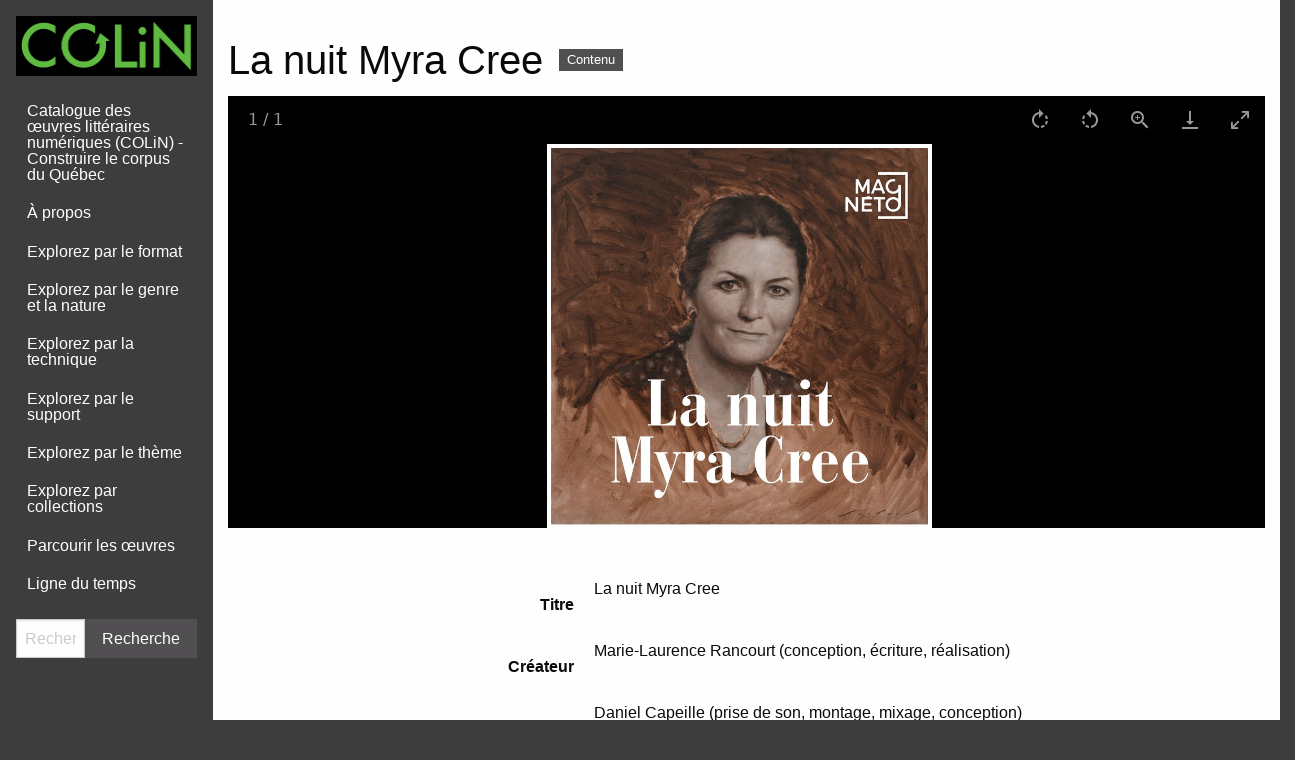

--- FILE ---
content_type: text/html; charset=UTF-8
request_url: https://colin.ex-situ.info/s/colin/item/2871
body_size: 5940
content:
<!DOCTYPE html><html lang="fr">    <head>
        <meta charset="utf-8">
<meta name="viewport" content="width&#x3D;device-width,&#x20;initial-scale&#x3D;1">        <title>La nuit Myra Cree · COLiN – Catalogue des œuvres littéraires numériques / Québec · Ex situ</title>        <link rel="icon">
<link href="&#x2F;application&#x2F;asset&#x2F;css&#x2F;iconfonts.css&#x3F;v&#x3D;4.1.1" media="screen" rel="stylesheet" type="text&#x2F;css">
<link href="&#x2F;application&#x2F;asset&#x2F;vendor&#x2F;lightgallery&#x2F;css&#x2F;lightgallery-bundle.min.css&#x3F;v&#x3D;4.1.1" media="screen" rel="stylesheet" type="text&#x2F;css">
<link href="&#x2F;application&#x2F;asset&#x2F;css&#x2F;resource-page-blocks.css&#x3F;v&#x3D;4.1.1" media="screen" rel="stylesheet" type="text&#x2F;css">
<link href="&#x2F;themes&#x2F;foundation&#x2F;asset&#x2F;css&#x2F;default.css&#x3F;v&#x3D;1.5.3" media="screen" rel="stylesheet" type="text&#x2F;css">
<link href="&#x2F;s&#x2F;colin&#x2F;css-editor" media="screen" rel="stylesheet" type="text&#x2F;css">
<link href="&#x2F;modules&#x2F;DataTypeRdf&#x2F;asset&#x2F;css&#x2F;data-type-rdf-fix.css&#x3F;v&#x3D;3.4.14" media="screen" rel="stylesheet" type="text&#x2F;css">                <script  src="https&#x3A;&#x2F;&#x2F;code.jquery.com&#x2F;jquery-3.6.2.min.js"></script>
<script  src="&#x2F;modules&#x2F;AdvancedResourceTemplate&#x2F;asset&#x2F;js&#x2F;global.js&#x3F;v&#x3D;3.4.38"></script>
<script  src="&#x2F;themes&#x2F;foundation&#x2F;asset&#x2F;vendor&#x2F;foundation&#x2F;foundation.min.js&#x3F;v&#x3D;1.5.3"></script>
<script  src="&#x2F;application&#x2F;asset&#x2F;vendor&#x2F;lightgallery&#x2F;lightgallery.min.js&#x3F;v&#x3D;4.1.1"></script>
<script  src="&#x2F;application&#x2F;asset&#x2F;vendor&#x2F;lightgallery&#x2F;plugins&#x2F;thumbnail&#x2F;lg-thumbnail.min.js&#x3F;v&#x3D;4.1.1"></script>
<script  src="&#x2F;application&#x2F;asset&#x2F;vendor&#x2F;lightgallery&#x2F;plugins&#x2F;zoom&#x2F;lg-zoom.min.js&#x3F;v&#x3D;4.1.1"></script>
<script  src="&#x2F;application&#x2F;asset&#x2F;vendor&#x2F;lightgallery&#x2F;plugins&#x2F;video&#x2F;lg-video.min.js&#x3F;v&#x3D;4.1.1"></script>
<script  src="&#x2F;application&#x2F;asset&#x2F;vendor&#x2F;lightgallery&#x2F;plugins&#x2F;rotate&#x2F;lg-rotate.min.js&#x3F;v&#x3D;4.1.1"></script>
<script  src="&#x2F;application&#x2F;asset&#x2F;vendor&#x2F;lightgallery&#x2F;plugins&#x2F;hash&#x2F;lg-hash.min.js&#x3F;v&#x3D;4.1.1"></script>
<script  src="&#x2F;application&#x2F;asset&#x2F;js&#x2F;lg-itemfiles-config.js&#x3F;v&#x3D;4.1.1"></script>
<script >
    //<!--
    
Omeka.jsTranslate = function(str) {
    var jsTranslations = {"Something went wrong":"Quelque chose s\u2019est mal pass\u00e9","Make private":"Rendre priv\u00e9","Make public":"Rendre public","Expand":"D\u00e9plier","Collapse":"Replier","You have unsaved changes.":"Vous avez des modifications non enregistr\u00e9es.","Restore item set":"R\u00e9tablir la collection","Close icon set":"Fermer l\u2019ensemble des ic\u00f4nes","Open icon set":"Ouvrir l\u2019ensemble des ic\u00f4nes","[Untitled]":"[Sans titre]","Failed loading resource template from API":"\u00c9chec du chargement du mod\u00e8le de ressource \u00e0 partir de l\u2019API","Restore property":"Restaurer la propri\u00e9t\u00e9","There are no available pages.":"Il n\u2019y a pas de page disponible.","Please enter a valid language tag":"Entrez une \u00e9tiquette de langue valide","Title":"Titre","Description":"Description","Unknown block layout":"Bloc inconnu","Required field must be completed":"Les champs obligatoires doivent \u00eatre compl\u00e9t\u00e9s.","New item":"Nouveau contenu","New item set":"Nouvelle collection","New value":"Nouvelle valeur","No results":"Pas de r\u00e9sultats","Class":"Classe","Collapse the list of groups of blocks":"Replier la liste des groupes de blocs","Expand to display the list of groups of blocks":"D\u00e9plier pour afficher la liste des groupes de blocs","Insert Footnotes":"Ins\u00e9rer des pieds de page","Page metadata":"M\u00e9tadonn\u00e9es de la page","Please wait for previous group of blocks to be prepared before adding a new one.":"Veuillez attendre la finalisation du groupe de blocs pr\u00e9c\u00e9dent avant d\u2019en ajouter un autre.","This group does not contain any block.":"Ce groupe ne contient aucun bloc.","Url (deprecated)":"Url (obsol\u00e8te)","A facet must have a name.":"Une facette doit avoir un nom.","A column must have a name.":"A column must have a name.","A column must have a property.":"A column must have a property.","Error fetching browse markup.":"Error fetching browse markup.","Error fetching facet markup.":"Error fetching facet markup.","Error fetching category markup.":"Error fetching category markup.","Cannot show all. The result set is likely too large.":"Cannot show all. The result set is likely too large.","Loading results\u2026":"Loading results\u2026"};
    return (str in jsTranslations) ? jsTranslations[str] : str;
};
    //-->
</script>        <style>
            .banner {
                height: auto;
                background-image: url();
                background-position: center;
            }
                </style>
    <!-- Google tag (gtag.js) -->
<script async src="https://www.googletagmanager.com/gtag/js?id=G-RJM1LLYEFS"></script>
<script>
  window.dataLayer = window.dataLayer || [];
  function gtag(){dataLayer.push(arguments);}
  gtag('js', new Date());

  gtag('config', 'G-RJM1LLYEFS');
</script></head>

    <body class="item&#x20;resource&#x20;show&#x20;vertical-menu">    
        <div id="offCanvas" class="off-canvas position-left" data-off-canvas>
            <ul class="vertical menu accordion-menu" data-accordion-menu data-submenu-toggle="true">
                                                        <li>
                <a
                    class="nav-header"
                    href="/s/colin/page/accueil"
                                        >
                                                <span class=""></span>
                                        Catalogue des œuvres littéraires numériques (COLiN) - Construire le corpus du Québec                </a>
            </li>
                                                                <li>
                <a
                    class="nav-header"
                    href="/s/colin/page/a-propos"
                                        >
                                                <span class=""></span>
                                        À propos                </a>
            </li>
                                                                <li>
                <a
                    class="nav-header"
                    href="/s/colin/page/index-format"
                                        >
                                                <span class=""></span>
                                        Explorez par le format                </a>
            </li>
                                                                <li>
                <a
                    class="nav-header"
                    href="/s/colin/page/genre-nature"
                                        >
                                                <span class=""></span>
                                        Explorez par le genre et la nature                </a>
            </li>
                                                                <li>
                <a
                    class="nav-header"
                    href="/s/colin/page/technique"
                                        >
                                                <span class=""></span>
                                        Explorez par la technique                </a>
            </li>
                                                                <li>
                <a
                    class="nav-header"
                    href="/s/colin/page/support"
                                        >
                                                <span class=""></span>
                                        Explorez par le support                </a>
            </li>
                                                                <li>
                <a
                    class="nav-header"
                    href="/s/colin/page/index"
                                        >
                                                <span class=""></span>
                                        Explorez par le thème                </a>
            </li>
                                                                <li>
                <a
                    class="nav-header"
                    href="/s/colin/page/collections"
                                        >
                                                <span class=""></span>
                                        Explorez par collections                </a>
            </li>
                                                                <li>
                <a
                    class="nav-header"
                    href="/s/colin/page/parcourir"
                                        >
                                                <span class=""></span>
                                        Parcourir les œuvres                </a>
            </li>
                                                                <li>
                <a
                    class="nav-header"
                    href="/s/colin/page/temps"
                                        >
                                                <span class=""></span>
                                        Ligne du temps                </a>
            </li>
            </ul>
            <div class="search">
                
<form action="/s/colin/index/search" class="search-form" class="input-group">
    <input type="text" name="fulltext_search" value=""
        placeholder="Recherche"
        aria-label="Recherche" class="input-group-field">
    <div class="input-group-button">
    <button type="submit" class="button">Recherche</button>
    </div>
</form>
            </div>
        </div>
        <div class="off-canvas-content" data-off-canvas-content>
            <a id="skipnav" href="#content">Aller au contenu principal</a>
                        <header>
                                <div class="title-bar" data-responsive-toggle="responsive-menu" data-hide-for="large">
    <button class="menu-toggle" type="button" data-toggle="offCanvas" aria-label="Menu"><i class="fas fa-bars"></i></button>
    <h1 class="site-title"><a href="/s/colin"><img src="https://colin.ex-situ.info/files/asset/6b5a4ec80525b1899b434993e305a5e48618ff0d.png" title="Logo" alt=""><span class="site-title-label sr-only">COLiN – Catalogue des œuvres littéraires numériques / Québec</span></a></h1>
</div>
<div class="desktop">
  <h1 class="site-title"><a href="/s/colin"><img src="https://colin.ex-situ.info/files/asset/6b5a4ec80525b1899b434993e305a5e48618ff0d.png" title="Logo" alt=""><span class="site-title-label sr-only">COLiN – Catalogue des œuvres littéraires numériques / Québec</span></a></h1>
  <ul class="vertical menu accordion-menu" data-accordion-menu data-submenu-toggle="true">
                                                        <li>
                <a
                    class="nav-header"
                    href="/s/colin/page/accueil"
                                        >
                                                <span class=""></span>
                                        Catalogue des œuvres littéraires numériques (COLiN) - Construire le corpus du Québec                </a>
            </li>
                                                                <li>
                <a
                    class="nav-header"
                    href="/s/colin/page/a-propos"
                                        >
                                                <span class=""></span>
                                        À propos                </a>
            </li>
                                                                <li>
                <a
                    class="nav-header"
                    href="/s/colin/page/index-format"
                                        >
                                                <span class=""></span>
                                        Explorez par le format                </a>
            </li>
                                                                <li>
                <a
                    class="nav-header"
                    href="/s/colin/page/genre-nature"
                                        >
                                                <span class=""></span>
                                        Explorez par le genre et la nature                </a>
            </li>
                                                                <li>
                <a
                    class="nav-header"
                    href="/s/colin/page/technique"
                                        >
                                                <span class=""></span>
                                        Explorez par la technique                </a>
            </li>
                                                                <li>
                <a
                    class="nav-header"
                    href="/s/colin/page/support"
                                        >
                                                <span class=""></span>
                                        Explorez par le support                </a>
            </li>
                                                                <li>
                <a
                    class="nav-header"
                    href="/s/colin/page/index"
                                        >
                                                <span class=""></span>
                                        Explorez par le thème                </a>
            </li>
                                                                <li>
                <a
                    class="nav-header"
                    href="/s/colin/page/collections"
                                        >
                                                <span class=""></span>
                                        Explorez par collections                </a>
            </li>
                                                                <li>
                <a
                    class="nav-header"
                    href="/s/colin/page/parcourir"
                                        >
                                                <span class=""></span>
                                        Parcourir les œuvres                </a>
            </li>
                                                                <li>
                <a
                    class="nav-header"
                    href="/s/colin/page/temps"
                                        >
                                                <span class=""></span>
                                        Ligne du temps                </a>
            </li>
            </ul>
  <div class="search">
      
<form action="/s/colin/index/search" class="search-form" class="input-group">
    <input type="text" name="fulltext_search" value=""
        placeholder="Recherche"
        aria-label="Recherche" class="input-group-field">
    <div class="input-group-button">
    <button type="submit" class="button">Recherche</button>
    </div>
</form>
  </div>
</div>
                            </header>
                        <div id="content" role="main">
                                
<div class="resource-title">
<h2><span class="title">La nuit Myra Cree</span></h2><h3 class="label">Contenu</h3>
</div>

<div class="inline">
            <div class="full-width-main">
        <div id="itemfiles" class="media-list"><div data-src="https://colin.ex-situ.info/files/original/1d7e9815a41f58c12977113496b7704d947165dd.jpg" data-thumb="https://colin.ex-situ.info/files/medium/1d7e9815a41f58c12977113496b7704d947165dd.jpg" data-download-url="https://colin.ex-situ.info/files/original/1d7e9815a41f58c12977113496b7704d947165dd.jpg" class="media resource"><div class="media-render file"><a href="https://colin.ex-situ.info/files/original/1d7e9815a41f58c12977113496b7704d947165dd.jpg" title="dae8a0aed60026f54199bd9fe6542148.jpg"><img src="https&#x3A;&#x2F;&#x2F;colin.ex-situ.info&#x2F;files&#x2F;large&#x2F;1d7e9815a41f58c12977113496b7704d947165dd.jpg" alt=""></a></div></div></div>    </div>
    
        
        
    <div class="grid-x grid-margin-x">
        
                <div class="main-with-sidebar cell medium-8">
            
<dl>
    <div class="property">
        <dt>
        Titre                </dt>
                        <dd class="value" lang="">
                        <span class="value-content">La nuit Myra Cree</span>
                                            </dd>
            </div>
    <div class="property">
        <dt>
        Créateur                </dt>
                        <dd class="value" lang="">
                        <span class="value-content">Marie-Laurence Rancourt (conception, écriture, réalisation)</span>
                                            </dd>
            </div>
    <div class="property">
        <dt>
        Contributeur                </dt>
                        <dd class="value" lang="">
                        <span class="value-content">Daniel Capeille (prise de son, montage, mixage, conception)</span>
                                            </dd>
                        <dd class="value" lang="">
                        <span class="value-content">Marie-Thérèse Fortin (comédienne)</span>
                                            </dd>
                        <dd class="value" lang="">
                        <span class="value-content">Marcel Pomerlo (comédien)</span>
                                            </dd>
                        <dd class="value" lang="">
                        <span class="value-content">Pierre Lebeau (comédien)</span>
                                            </dd>
                        <dd class="value" lang="">
                        <span class="value-content">Anne-Marie Voisard (direction musicale et piano)</span>
                                            </dd>
            </div>
    <div class="property">
        <dt>
        Langue                </dt>
                        <dd class="value" lang="">
                        <span class="value-content">Français</span>
                                            </dd>
            </div>
    <div class="property">
        <dt>
        Editeur                </dt>
                        <dd class="value" lang="">
                        <span class="value-content">Magnéto</span>
                                            </dd>
            </div>
    <div class="property">
        <dt>
        Distributeur                </dt>
                        <dd class="value" lang="">
                        <span class="value-content">Magnéto</span>
                                            </dd>
            </div>
    <div class="property">
        <dt>
        Résumé                </dt>
                        <dd class="value" lang="">
                        <span class="value-content">« La nuit Myra Cree, en enchevêtrant récit documentaire, poésie et fiction, fait le récit de la rencontre de Marie-Laurence Rancourt avec une voix : celle de Myra Cree, grande femme de radio aujourd’hui décédée et ayant marqué le paysage nocturne radio-canadien. Hommage à une femme, ode à la radio, cette histoire retrace aussi celle d&#039;un véritable amour pour la beauté singulière des voix et ce qui s&#039;y loge. » </span>
                                            </dd>
                        <dd class="value uri" lang="">
                        <span class="value-content"><a class="uri-value-link" target="_blank" href="https&#x3A;&#x2F;&#x2F;www.magnetoproduction.com&#x2F;lanuitmyracree">Description sur le site de Magneto Productions</a></span>
                                            </dd>
            </div>
    <div class="property">
        <dt>
        URL de l&#039;œuvre                </dt>
                        <dd class="value uri" lang="">
                        <span class="value-content"><a class="uri-value-link" target="_blank" href="https&#x3A;&#x2F;&#x2F;www.magnetoproduction.com&#x2F;lanuitmyracree">https://www.magnetoproduction.com/lanuitmyracree</a></span>
                                            </dd>
            </div>
    <div class="property">
        <dt>
        Modalité procédurale                </dt>
                        <dd class="value" lang="">
                        <span class="value-content"><a class="uri-value-link" href="https&#x3A;&#x2F;&#x2F;hdl.handle.net&#x2F;20.500.11942&#x2F;vod1ff1vmawxv">Écoute</a></span>
                                            </dd>
            </div>
    <div class="property">
        <dt>
        Nature                </dt>
                        <dd class="value" lang="">
                        <span class="value-content"><a class="uri-value-link" href="https&#x3A;&#x2F;&#x2F;hdl.handle.net&#x2F;20.500.11942&#x2F;vodd2bjrrheo3">Balado</a></span>
                                            </dd>
            </div>
    <div class="property">
        <dt>
        Genre                </dt>
                        <dd class="value" lang="">
                        <span class="value-content"><a class="uri-value-link" href="https&#x3A;&#x2F;&#x2F;hdl.handle.net&#x2F;20.500.11942&#x2F;vodrb7q6k1v83">Récit</a></span>
                                            </dd>
                        <dd class="value" lang="">
                        <span class="value-content"><a class="uri-value-link" href="https&#x3A;&#x2F;&#x2F;hdl.handle.net&#x2F;20.500.11942&#x2F;vod3glkoeqmv3">Documentaire</a></span>
                                            </dd>
                        <dd class="value" lang="">
                        <span class="value-content"><a class="uri-value-link" href="https&#x3A;&#x2F;&#x2F;hdl.handle.net&#x2F;20.500.11942&#x2F;vod1bn2voiweh">Poésie</a></span>
                                            </dd>
            </div>
    <div class="property">
        <dt>
        Thèmes                </dt>
                        <dd class="value" lang="">
                        <span class="value-content">Radio</span>
                                            </dd>
            </div>
    <div class="property">
        <dt>
        Support                </dt>
                        <dd class="value" lang="">
                        <span class="value-content">Supports : </span>
                                            </dd>
                        <dd class="value" lang="">
                        <span class="value-content"><a class="uri-value-link" href="https&#x3A;&#x2F;&#x2F;hdl.handle.net&#x2F;20.500.11942&#x2F;vodfl1ii18q16">Ordinateur</a></span>
                                            </dd>
                        <dd class="value" lang="">
                        <span class="value-content"><a class="uri-value-link" href="https&#x3A;&#x2F;&#x2F;hdl.handle.net&#x2F;20.500.11942&#x2F;vod8wv5ncsmqo">Fureteur</a></span>
                                            </dd>
                        <dd class="value" lang="">
                        <span class="value-content"><a class="uri-value-link" href="https&#x3A;&#x2F;&#x2F;hdl.handle.net&#x2F;20.500.11942&#x2F;vodr2mfzx613g">Téléphone intelligent</a></span>
                                            </dd>
            </div>
    <div class="property">
        <dt>
        Format                </dt>
                        <dd class="value" lang="">
                        <span class="value-content"><a class="uri-value-link" href="https&#x3A;&#x2F;&#x2F;hdl.handle.net&#x2F;20.500.11942&#x2F;vodr9oi3wfbsw">Son</a></span>
                                            </dd>
            </div>
    <div class="property">
        <dt>
        Principe d&#039;organisation                </dt>
                        <dd class="value" lang="">
                        <span class="value-content"><a class="uri-value-link" href="https&#x3A;&#x2F;&#x2F;hdl.handle.net&#x2F;20.500.11942&#x2F;vodve8gfzta74">Épisodique</a></span>
                                            </dd>
            </div>
    <div class="property">
        <dt>
        Technique                </dt>
                        <dd class="value" lang="">
                        <span class="value-content"><a class="uri-value-link" href="https&#x3A;&#x2F;&#x2F;hdl.handle.net&#x2F;20.500.11942&#x2F;vodcwp1asvzg2">Enregistrement audio</a></span>
                                            </dd>
            </div>
    <div class="property">
        <dt>
        Réception et sources                </dt>
                        <dd class="value uri" lang="">
                        <span class="value-content"><a class="uri-value-link" target="_blank" href="https&#x3A;&#x2F;&#x2F;www.lafabriqueculturelle.tv&#x2F;balados&#x2F;35&#x2F;la-nuit-myra-cree">La Fabrique culturelle</a></span>
                                            </dd>
                        <dd class="value uri" lang="">
                        <span class="value-content"><a class="uri-value-link" target="_blank" href="https&#x3A;&#x2F;&#x2F;www.tenk.ca&#x2F;fr&#x2F;documentaires&#x2F;documentaire-sonore&#x2F;la-nuit-myra-cree">Tenk.ca</a></span>
                                            </dd>
                        <dd class="value uri" lang="">
                        <span class="value-content"><a class="uri-value-link" target="_blank" href="https&#x3A;&#x2F;&#x2F;www.lapresse.ca&#x2F;arts&#x2F;2020-10-11&#x2F;balados-on-ecoute-quoi.php">COLLARD, Nathalie, « Balados : on écoute quoi ? », La Presse</a></span>
                                            </dd>
            </div>
    <div class="property">
        <dt>
        Identifiant Wikidata                </dt>
                        <dd class="value uri" lang="">
                        <span class="value-content"><a class="uri-value-link" target="_blank" href="https&#x3A;&#x2F;&#x2F;www.wikidata.org&#x2F;wiki&#x2F;Q121086737">https://www.wikidata.org/wiki/Q121086737</a></span>
                                            </dd>
            </div>
    <div class="property">
        <dt>
        Personne ayant créé la fiche                </dt>
                        <dd class="value" lang="">
                        <span class="value-content">Alicia Chabot </span>
                                            </dd>
            </div>
</dl>
<dl class="media-list">
    <div class="property">
        <dt>Médias</dt>
                <dd class="value"><a class="resource-link" href="&#x2F;s&#x2F;colin&#x2F;media&#x2F;2872"><img src="https&#x3A;&#x2F;&#x2F;colin.ex-situ.info&#x2F;files&#x2F;square&#x2F;1d7e9815a41f58c12977113496b7704d947165dd.jpg" alt=""><span class="resource-name">dae8a0aed60026f54199bd9fe6542148.jpg</span></a></dd>
            </div>
</dl>
        </div>
        
            </div>
    
    <script type="application/ld+json">{"@context":"https:\/\/colin.ex-situ.info\/api-context","@id":"https:\/\/colin.ex-situ.info\/api\/items\/2871","@type":["o:Item","dctype:InteractiveResource"],"o:id":2871,"o:is_public":true,"o:owner":{"@id":"https:\/\/colin.ex-situ.info\/api\/users\/5","o:id":5},"o:resource_class":{"@id":"https:\/\/colin.ex-situ.info\/api\/resource_classes\/27","o:id":27},"o:resource_template":{"@id":"https:\/\/colin.ex-situ.info\/api\/resource_templates\/6","o:id":6},"o:thumbnail":null,"o:title":"La nuit Myra Cree","thumbnail_display_urls":{"large":"https:\/\/colin.ex-situ.info\/files\/large\/1d7e9815a41f58c12977113496b7704d947165dd.jpg","medium":"https:\/\/colin.ex-situ.info\/files\/medium\/1d7e9815a41f58c12977113496b7704d947165dd.jpg","square":"https:\/\/colin.ex-situ.info\/files\/square\/1d7e9815a41f58c12977113496b7704d947165dd.jpg"},"o:created":{"@value":"2022-11-25T17:00:57+00:00","@type":"http:\/\/www.w3.org\/2001\/XMLSchema#dateTime"},"o:modified":{"@value":"2023-08-02T02:59:04+00:00","@type":"http:\/\/www.w3.org\/2001\/XMLSchema#dateTime"},"o:primary_media":{"@id":"https:\/\/colin.ex-situ.info\/api\/media\/2872","o:id":2872},"o:media":[{"@id":"https:\/\/colin.ex-situ.info\/api\/media\/2872","o:id":2872}],"o:item_set":[],"o:site":[{"@id":"https:\/\/colin.ex-situ.info\/api\/sites\/1","o:id":1}],"dcterms:title":[{"type":"literal","property_id":1,"property_label":"Title","is_public":true,"@value":"La nuit Myra Cree"}],"dcterms:creator":[{"type":"literal","property_id":2,"property_label":"Creator","is_public":true,"@value":"Marie-Laurence Rancourt (conception, \u00e9criture, r\u00e9alisation)"}],"dcterms:contributor":[{"type":"literal","property_id":6,"property_label":"Contributor","is_public":true,"@value":"Daniel Capeille (prise de son, montage, mixage, conception)"},{"type":"literal","property_id":6,"property_label":"Contributor","is_public":true,"@value":"Marie-Th\u00e9r\u00e8se Fortin (com\u00e9dienne)"},{"type":"literal","property_id":6,"property_label":"Contributor","is_public":true,"@value":"Marcel Pomerlo (com\u00e9dien)"},{"type":"literal","property_id":6,"property_label":"Contributor","is_public":true,"@value":"Pierre Lebeau (com\u00e9dien)"},{"type":"literal","property_id":6,"property_label":"Contributor","is_public":true,"@value":"Anne-Marie Voisard (direction musicale et piano)"}],"dcterms:language":[{"type":"literal","property_id":12,"property_label":"Language","is_public":true,"@value":"Fran\u00e7ais"}],"dcterms:publisher":[{"type":"literal","property_id":5,"property_label":"Publisher","is_public":true,"@value":"Magn\u00e9to"}],"bibo:distributor":[{"type":"literal","property_id":65,"property_label":"distributor","is_public":true,"@value":"Magn\u00e9to"}],"dcterms:abstract":[{"type":"literal","property_id":19,"property_label":"Abstract","is_public":true,"@value":"\u00ab La nuit Myra Cree, en enchev\u00eatrant r\u00e9cit documentaire, po\u00e9sie et fiction, fait le r\u00e9cit de la rencontre de Marie-Laurence Rancourt avec une voix : celle de Myra Cree, grande femme de radio aujourd\u2019hui d\u00e9c\u00e9d\u00e9e et ayant marqu\u00e9 le paysage nocturne radio-canadien. Hommage \u00e0 une femme, ode \u00e0 la radio, cette histoire retrace aussi celle d'un v\u00e9ritable amour pour la beaut\u00e9 singuli\u00e8re des voix et ce qui s'y loge. \u00bb "},{"type":"uri","property_id":19,"property_label":"Abstract","is_public":true,"@id":"https:\/\/www.magnetoproduction.com\/lanuitmyracree","o:label":"Description sur le site de Magneto Productions"}],"dcterms:bibliographicCitation":[{"type":"uri","property_id":48,"property_label":"Bibliographic Citation","is_public":true,"@id":"https:\/\/www.magnetoproduction.com\/lanuitmyracree"}],"dcterms:description":[{"type":"valuesuggest:pactols:modalite","property_id":4,"property_label":"Description","is_public":true,"@id":"https:\/\/hdl.handle.net\/20.500.11942\/vod1ff1vmawxv","o:label":"\u00c9coute"}],"dcterms:type":[{"type":"valuesuggest:pactols:nature","property_id":8,"property_label":"Type","is_public":true,"@id":"https:\/\/hdl.handle.net\/20.500.11942\/vodd2bjrrheo3","o:label":"Balado"},{"type":"valuesuggest:pactols:genre","property_id":8,"property_label":"Type","is_public":true,"@id":"https:\/\/hdl.handle.net\/20.500.11942\/vodrb7q6k1v83","o:label":"R\u00e9cit"},{"type":"valuesuggest:pactols:genre","property_id":8,"property_label":"Type","is_public":true,"@id":"https:\/\/hdl.handle.net\/20.500.11942\/vod3glkoeqmv3","o:label":"Documentaire"},{"type":"valuesuggest:pactols:genre","property_id":8,"property_label":"Type","is_public":true,"@id":"https:\/\/hdl.handle.net\/20.500.11942\/vod1bn2voiweh","o:label":"Po\u00e9sie"}],"dcterms:subject":[{"type":"literal","property_id":3,"property_label":"Subject","is_public":true,"@value":"Radio"}],"dcterms:medium":[{"type":"literal","property_id":26,"property_label":"Medium","is_public":true,"@value":"Supports : "},{"type":"valuesuggest:pactols:support","property_id":26,"property_label":"Medium","is_public":true,"@id":"https:\/\/hdl.handle.net\/20.500.11942\/vodfl1ii18q16","o:label":"Ordinateur"},{"type":"valuesuggest:pactols:support","property_id":26,"property_label":"Medium","is_public":true,"@id":"https:\/\/hdl.handle.net\/20.500.11942\/vod8wv5ncsmqo","o:label":"Fureteur"},{"type":"valuesuggest:pactols:support","property_id":26,"property_label":"Medium","is_public":true,"@id":"https:\/\/hdl.handle.net\/20.500.11942\/vodr2mfzx613g","o:label":"T\u00e9l\u00e9phone intelligent"}],"dcterms:format":[{"type":"valuesuggest:pactols:format","property_id":9,"property_label":"Format","is_public":true,"@id":"https:\/\/hdl.handle.net\/20.500.11942\/vodr9oi3wfbsw","o:label":"Son"},{"type":"valuesuggest:pactols:organisation","property_id":9,"property_label":"Format","is_public":true,"@id":"https:\/\/hdl.handle.net\/20.500.11942\/vodve8gfzta74","o:label":"\u00c9pisodique"}],"dcterms:relation":[{"type":"valuesuggest:pactols:technique","property_id":13,"property_label":"Relation","is_public":true,"@id":"https:\/\/hdl.handle.net\/20.500.11942\/vodcwp1asvzg2","o:label":"Enregistrement audio"}],"dcterms:isReferencedBy":[{"type":"uri","property_id":35,"property_label":"Is Referenced By","is_public":true,"@id":"https:\/\/www.lafabriqueculturelle.tv\/balados\/35\/la-nuit-myra-cree","o:label":"La Fabrique culturelle"},{"type":"uri","property_id":35,"property_label":"Is Referenced By","is_public":true,"@id":"https:\/\/www.tenk.ca\/fr\/documentaires\/documentaire-sonore\/la-nuit-myra-cree","o:label":"Tenk.ca"},{"type":"uri","property_id":35,"property_label":"Is Referenced By","is_public":true,"@id":"https:\/\/www.lapresse.ca\/arts\/2020-10-11\/balados-on-ecoute-quoi.php","o:label":"COLLARD, Nathalie, \u00ab Balados : on \u00e9coute quoi ? \u00bb, La Presse"}],"dcterms:identifier":[{"type":"uri","property_id":10,"property_label":"Identifier","is_public":true,"@id":"https:\/\/www.wikidata.org\/wiki\/Q121086737"}],"exsitu:PersonneAyantCreeLaFiche":[{"type":"literal","property_id":186,"property_label":"Personne ayant cr\u00e9\u00e9 la fiche","is_public":true,"@value":"Alicia Chabot "}]}</script></div>
            </div>
            <footer>
                                Ce site a été créé avec le thème Fondation et est propulsé par Omeka S. Un projet de <a href="https://ex-situ.info" target="_blank">Laboratoire Ex situ (projet Littérature québécoise mobile, pôle Québec)</a>. 
</br>Découvrez d'autres œuvres littéraires numériques sur <a href="https://carnetoblique.org/" target="_blank">Oblique</a>. </br>
Le contenu des fiches peut être utilisé à des fins de recherche. Les images peuvent faire l’objet de droits d’auteurs. </br>Veuillez nous <a href="mailto:labexsitu@gmail.com" target="_blank">contacter avant de les utiliser à d’autres fins que pour la recherche.                              </footer>
        </div>
        <script>
          $(document).foundation();
        </script>
    </body>
</html>


--- FILE ---
content_type: text/css; charset=utf-8
request_url: https://colin.ex-situ.info/s/colin/css-editor
body_size: 343
content:
body {
font-family:roboto, Arial, Helvetica, sans-serif;
}
@media screen and (max-width: 39.99875em),screen and (min-width: 64em) {
.blocks  {
background-color:#ffffff;
}}
.resource.show #resource-values {
width:100%;
}
body.vertical-menu, body.vertical-menu header {
background-color:#3D3D3D;
}
body.vertical-menu .off-canvas-content {
background-color:#3D3D3D;
}
@media print, screen and (min-width: 40em) {
  .grid-margin-x > .medium-8 {
    width: 100%;}}
a {
color:#109610;
}
a:hover, a:focus {
  color: #137013;
}
.button {
background-color:#524F52;
}
.button:hover {
      background-color:#6C696C;
}
.label {
background:#524F52;
}
.menu .active > a {
background:#524F52;
}
.site-page-pagination > a {
background-color:#524F52;
}

.value {
margin-bottom: 0.4rem;
}
.property div, dt  {
padding-top: 1rem;
}



.resource-link img {
height:100px;
}

body.vertical-menu header .vertical.menu li a, body.vertical-menu header .toc-block > ul li a, body.vertical-menu header .toc-block ul ul li a, .toc-block ul body.vertical-menu header ul li a {
padding:0.7rem;
}

.button:hover, [class^="numeric-"] label.numeric-toggle-time.button:hover, [class^="numeric-"] label.numeric-toggle-time[type="submit"]:hover, [class^="numeric-"] label.numeric-toggle-time[type="button"]:hover, [class*="numeric-"] label.numeric-toggle-time.button:hover, [class*="numeric-"] label.numeric-toggle-time[type="submit"]:hover, [class*="numeric-"] label.numeric-toggle-time[type="button"]:hover, .site-page-pagination > a:hover, [type="submit"]:hover, [type="button"]:hover, .button:focus, [class^="numeric-"] label.numeric-toggle-time.button:focus, [class^="numeric-"] label.numeric-toggle-time[type="submit"]:focus, [class^="numeric-"] label.numeric-toggle-time[type="button"]:focus, [class*="numeric-"] label.numeric-toggle-time.button:focus, [class*="numeric-"] label.numeric-toggle-time[type="submit"]:focus, [class*="numeric-"] label.numeric-toggle-time[type="button"]:focus, .site-page-pagination > a:focus, [type="submit"]:focus, [type="button"]:focus {
  background-color: #6C696C;
}